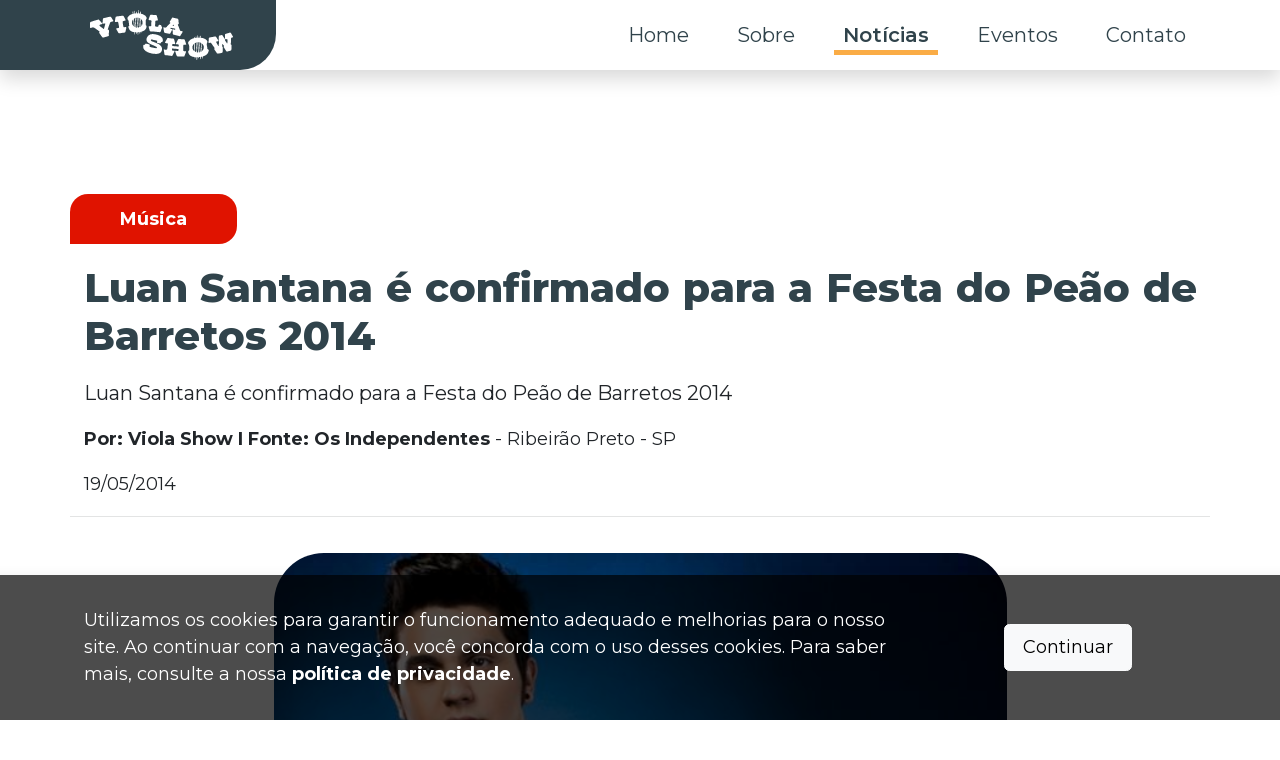

--- FILE ---
content_type: text/html; charset=utf-8
request_url: https://violashow.com.br/noticias/musica/2014/05/19/luan-santana-e-confirmado-para-a-festa-do-peao-de-barretos-2014
body_size: 8839
content:
<!DOCTYPE html>
<html lang="en">
<head>
    <!-- Google Tag Manager -->
    <script>
        (function (w, d, s, l, i) {
            w[l] = w[l] || []; w[l].push({
                'gtm.start':
                    new Date().getTime(), event: 'gtm.js'
            }); var f = d.getElementsByTagName(s)[0],
                j = d.createElement(s), dl = l != 'dataLayer' ? '&l=' + l : ''; j.async = true; j.src =
                    'https://www.googletagmanager.com/gtm.js?id=' + i + dl; f.parentNode.insertBefore(j, f);
        })(window, document, 'script', 'dataLayer', 'GTM-WW8SKW4L');
    </script>
    <!-- End Google Tag Manager -->
    <meta charset="utf-8" />
    <meta http-equiv="X-UA-Compatible" content="IE=edge" />
    <meta name="viewport" content="width=device-width, initial-scale=1.0, user-scalable=1" />
    <meta http-equiv="content-type" content="text/html;charset=UTF-8" />
    <meta name="format-detection" content="telephone=no" />
    <meta name="author" content="novasingular.com.br">
    <meta name="description" content="Luan Santana &#xE9; confirmado para a Festa do Pe&#xE3;o de Barretos 2014"> 
    <meta name="keywords" content="Luan, Santana, confirmado, para, Festa, Pe&#xE3;o, Barretos, 2014">
    <meta property="og:site_name" content="Viola Show">
    <meta property="og:title" content="Luan Santana &#xE9; confirmado para a Festa do Pe&#xE3;o de Barretos 2014- ViolaShow">
    <meta property="og:description" content="Luan Santana &#xE9; confirmado para a Festa do Pe&#xE3;o de Barretos 2014"> 
    <meta property="og:type" content="website">
    <meta property="og:url" content="https://violashow.com.br/noticias/musica/2014/05/19/luan-santana-e-confirmado-para-a-festa-do-peao-de-barretos-2014">
    <meta property="og:image" content="https://violashow.com.br/img/logos/viola-loga-dark-circle.png">
    <meta property="og:locale" content="pt-br">

    <title>Luan Santana &#xE9; confirmado para a Festa do Pe&#xE3;o de Barretos 2014- ViolaShow</title>
    <link rel="icon" type="image/x-icon" href="/img/logos/viola-loga-dark-circle.png">
    <link rel="stylesheet" href="https://cdn.jsdelivr.net/npm/swiper@11/swiper-bundle.min.css" />
    <link rel="preconnect" href="https://fonts.googleapis.com">
    <link rel="preconnect" href="https://fonts.gstatic.com" crossorigin>
    <link href="https://fonts.googleapis.com/css2?family=Montserrat:wght@100;200;300;400;500;600;700;800;900&display=swap" rel="stylesheet">
    <link rel="stylesheet" href="/lib/bootstrap/dist/css/bootstrap.min.css" />
    <link href="https://unpkg.com/aos@2.3.1/dist/aos.css" rel="stylesheet">
    <link rel="stylesheet" href="https://cdn.jsdelivr.net/npm/@fancyapps/ui@5.0/dist/fancybox/fancybox.css" />
    <link rel="stylesheet" href="/css/swiper-site.min.css?v=Rkwtcn5SN3LiwfypCReovOxwDqUEZwBuxY_xUDdgc_U" />
    <link rel="stylesheet" href="/css/site.min.css?v=ODmp1f3-Y1AsF3ZgOhppNGM6AKeGi4VuJbVgyG0o8ys" />
    <link rel="stylesheet" href="/ViolaShow.Web.styles.css?v=jMKtvsWdAq4VjBnWETADsOxS814tceAffoRXL7d1ZJg" />
    <link rel="stylesheet" href="/css/pagination.min.css" />
    <link href="/lib/nova-singular-forms/dist/css/nova-singular-forms.min.css" rel="stylesheet" />
</head>
<body>
    <!-- Google Tag Manager (noscript) -->
    <noscript b-laxhkliihn>
        <iframe b-laxhkliihn src="https://www.googletagmanager.com/ns.html?id=GTM-WW8SKW4L"
                height="0" width="0" style="display:none;visibility:hidden"></iframe>
    </noscript>
    <!-- End Google Tag Manager (noscript) -->

    
<header>
    <nav class="navbar navbar-expand-lg fixed-top nav-bar-bg-gray shadow" id="translucido" >
        <div class="container h-100 bg-white p-0">
            <div class="logo-style-bg">
                <a class="navbar-brand" href="/">
                    <img style="width: auto;height: 50px;padding-left: 20px;" class="img-fluid navbar-logo" src="/img/logos/logo-viola.svg" alt="Logo Viola Show" />
                </a>
            </div>
            <button title="Menu" class="navbar-toggler" type="button" data-bs-toggle="offcanvas" data-bs-target="#offcanvasDarkNavbar" aria-controls="offcanvasDarkNavbar">
                <span class="navbar-toggler-icon text-black">
                    <svg stroke="currentColor" fill="currentColor" stroke-width="0" version="1.2" baseProfile="tiny" viewBox="0 0 24 24" height="1em" width="1em" xmlns="http://www.w3.org/2000/svg"><path d="M19 17h-14c-1.103 0-2 .897-2 2s.897 2 2 2h14c1.103 0 2-.897 2-2s-.897-2-2-2zM19 10h-14c-1.103 0-2 .897-2 2s.897 2 2 2h14c1.103 0 2-.897 2-2s-.897-2-2-2zM19 3h-14c-1.103 0-2 .897-2 2s.897 2 2 2h14c1.103 0 2-.897 2-2s-.897-2-2-2z"></path></svg>
                </span>
            </button>

            <div class="offcanvas offcanvas-end rounded-3 offcanvas-scroll" tabindex="-1" id="offcanvasDarkNavbar" aria-labelledby="offcanvasDarkNavbarLabel">

                <div class="offcanvas-header">
                    <a class="navbar-brand" href="/">
                        <img style="width: 150px;padding-left: 20px;" class="img-fluid" src="/img/logos/logo-viola-dark.png" alt="Logo Viola Show" />
                    </a>
                    <button id="close-offcanvas" title="Fechar Menu" type="button" class="btn-close btn-close-black" data-bs-dismiss="offcanvas" aria-label="Close"></button>
                </div>

                <div class="offcanvas-body">
                    <ul class="navbar-nav  mb-2 mb-lg-0 mx-auto w-100 d-flex justify-content-end">
                        <li class="nav-item">
                            <a class="nav-link text-black hover-menu  " href="/">Home</a>
                        </li>
                        <li class="nav-item">
                            <a class="nav-link text-black hover-menu " href="/sobre">Sobre</a>
                        </li>
                        <li class="nav-item">
                            <a class="nav-link text-black hover-menu active" href="/noticias">Notícias</a>
                        </li>
                        <li class="nav-item">
                            <a class="nav-link text-black hover-menu " href="/eventos">Eventos</a>
                        </li>
                        <li class="nav-item">
                            <a class="nav-link text-black hover-menu " href="/contato">Contato</a>
                        </li>
                    </ul>
                </div>
            </div>
        </div>
    </nav>
</header>



    <div b-laxhkliihn class="container-fluid p-0 m-0  overflow-hidden">
        <main b-laxhkliihn role="main" >
            


<section style="margin-top:70px">
    <div class="container-fluid" style="height:70px;">
    </div>
    <div class="container mt-5">
        <div class="row">
            <div class=" musica d-flex align-items-center" style="border-radius: 1rem 1rem 1rem 0;margin-bottom: -50px;width: fit-content;padding-left:50px; padding-right: 50px;">
                <span class="text-white w-100 fw-bold ">M&#xFA;sica</span>
            </div>
        </div>
        <div class="row d-flex justify-content-center">
            <div class="col-12">
                <h1 class="titulo__interno " style="text-align: justify; margin-top:70px">Luan Santana &#xE9; confirmado para a Festa do Pe&#xE3;o de Barretos 2014</h1>
            </div>
        </div>
        <div class="row d-flex justify-content-center">
            <div class="col-12">
                <p class="text__aux" style="text-align: justify;">
                    Luan Santana &#xE9; confirmado para a Festa do Pe&#xE3;o de Barretos 2014
                </p>
            </div>
        </div>
        <div class="row">
            <div class="col-12">
                <p><strong>Por: Viola Show I Fonte: Os Independentes</strong> - Ribeir&#xE3;o Preto - SP</p>
            </div>
        </div>
        <div class="row">
            <div class="col-12" style="border-bottom: 1px solid #AAADAF55">
                <p>19/05/2014</p>
            </div>
        </div>
        <div class="row d-flex justify-content-center mt-3">
            <div class="col-lg-8 col-sm-12">
                
<section class="col-12 my-3">
            <div class="swiper-slide" style="
                    display: flex;
                    align-items: center;
                    justify-content: center;">
                <a href="https://violashow.blob.core.windows.net/noticias/a59c3104-0aba-4c0a-94a9-774e65c3d0a2/galeria/galeria-a59c3104-0aba-4c0a-94a9-774e65c3d0a2.jpg" data-fancybox="gallery_eventos" data-caption="" class="w-100">
                    <img src="https://violashow.blob.core.windows.net/noticias/a59c3104-0aba-4c0a-94a9-774e65c3d0a2/galeria/galeria-a59c3104-0aba-4c0a-94a9-774e65c3d0a2.jpg" class="d-block w-100" alt="imagens noticias">
                </a>
            </div>
</section>

            </div>
        </div>
        <div class="row d-flex justify-content-center">
            <div class="col-lg-8 col-sm-12 fixaNoticiapreview ">
                <div class="collapse mt-3 " id="multiCollapseExample1">
                    <div class="card card-body border-0 p-0 overflow-hidden accordion-preview-noticia">
                        <p class="text__aux" style="text-align: start;">
                            Luan Santana será uma das grandes atrações de sexta-feira, 29, na Festa do Peão de Barretos<br>Palco do Estádio de Rodeio recebe ainda Victor &amp; Léo e César Menotti &amp; Fabiano<br><br>A Associação Os Independentes confirmou na noite de ontem mais três atrações musicais que estarão presentes na 59ª Festa do Peão de Barretos, que acontece de 21 a 31 de agosto no Parque do Peão. Luan Santana, Victor &amp; Léo e César Menotti &amp; Fabiano, fazem show no palco do Estádio de Rodeios sexta-feira, 29.A divulgação da programação artística do maior rodeio da América Latina está acontecendo diariamente, às 20h, na página oficial do evento no Facebook (facebook.com/festadopeao). Em breve serão apresentados também os artistas que estarão nos palcos Esplanada e Berrantão.Atrações confirmadas<br>Outros grandes nomes da música nacional fazem parte da programação do evento.&nbsp;Trio do Brasil, Zé Ricardo &amp; Thiago e Pedro Paulo &amp; Alex se apresentam na quinta-feira, dia 21.&nbsp;Lucas Lucco, Henrique &amp; Juliano, João Neto &amp; Frederico e Psirico&nbsp;agitam a sexta-feira, dia 22. Cristiano Araújo, Bruno &amp; Marrone e Munhoz &amp; Mariano, Anitta, Bell Marques e Jammil e Uma Noites, serão as atrações do sábado dia 23. &nbsp;Quinta-feira, dia 28, tem&nbsp;Fernando &amp; Sorocaba, Thaeme &amp; Thiago e Marcos &amp; Belutti. &nbsp; &nbsp;&nbsp;<br>
                        </p>
                    </div>
                </div>
                <div class="d-flex justify-content-center align-items-center mt-3">
                    <button onclick="trocaTexto()" class="accordion-button collapsed " id="lerMais" type="button" data-bs-toggle="collapse" data-bs-target="#multiCollapseExample1" aria-expanded="false" aria-controls="multiCollapseExample2">
                        <p class="text-center mt-0 mb-0 me-2 botaoLer" id="botaoCollapsed">Leia Mais</p>
                    </button>
                </div>
            </div>
        </div>
        
<section id="publicidade" data-aos="fade-up">
    <div class="container">
        <div class="row py-5">
            <div class="col-12 d-flex justify-content-center align-items-end flex-column ">
                <div class="swiper publicidade">
                    <div class="swiper-wrapper">
                            <div class="swiper-slide bg-white">
                                <a data-slug="ballantines-balladoseujeito" href="" target="_blank" class="ads-link text-decoration-none">
                                    <picture>
                                        <source media="(min-width:768px)" srcset="https://violashow.blob.core.windows.net/publicidades/1728e485-a957-4eac-a1e9-29ee5db5eb8c/publicidade-1728e485-a957-4eac-a1e9-29ee5db5eb8c-desktop.webp" width="400" height="90">
                                        <img src="https://violashow.blob.core.windows.net/publicidades/1728e485-a957-4eac-a1e9-29ee5db5eb8c/publicidade-1728e485-a957-4eac-a1e9-29ee5db5eb8c-mobile.webp " alt="Publicidade" class="publi" width="1300" height="170" />
                                    </picture>
                                </a>
                            </div>
                            <div class="swiper-slide bg-white">
                                <a data-slug="brahma" href="" target="_blank" class="ads-link text-decoration-none">
                                    <picture>
                                        <source media="(min-width:768px)" srcset="https://violashow.blob.core.windows.net/publicidades/b3a4a58b-e65b-4626-bb65-97a9a60fc063/publicidade-b3a4a58b-e65b-4626-bb65-97a9a60fc063-desktop.webp" width="400" height="90">
                                        <img src="https://violashow.blob.core.windows.net/publicidades/b3a4a58b-e65b-4626-bb65-97a9a60fc063/publicidade-b3a4a58b-e65b-4626-bb65-97a9a60fc063-mobile.webp " alt="Publicidade" class="publi" width="1300" height="170" />
                                    </picture>
                                </a>
                            </div>
                    </div>
                </div>
                <p class="bg-black bg-opacity-5 rounded p-0 m-0 mt-1" style="border: 1px solid gray;color: gray; font-size:12px; width:min-content;">Publicidade</p>
            </div>
        </div>
    </div>
</section>

    </div>
    <div class="container-fluid border-radiu-lista-noticia bg__viola__orange pt-5">
        <div class="container">
            <div class="row">
                <div class="col-12 ">
                    <h2 class="titulo__interno">NOTÍCIAS RELACIONADAS</h2>
                </div>
            </div>
        </div>

        
<div class="container mb-5 p-0">
    <div class="row  d-none d-lg-flex">
            <div class="col-12 col-lg-3">
                

<a href="/noticias/musica/2026/01/09/israel-rodolffo-conquistam-o-top-tres-das-radios-brasileiras-com-arruma-um-bao" class="text-black text-decoration-none shadow border-radiu-20" style="width: 100%;height:100%">

    <div class="card card-noticia-home card-noticia__shadow border-radiu-20">
        <div class="img-hover-zoom">
            <img src=https://violashow.blob.core.windows.net/noticias/b537f77c-bf0e-422f-ab16-3a1eb5ebb79d/galeria/galeria-5d1cc2de-45b9-45b3-9c5d-294951692fa9.webp class="card-img-top" alt="..." style="width:100%; height:130px;min-height:130px; object-fit: cover;border-radius: 20px 20px 0 0;" loading="lazy">
        </div>
        <h2 class="card-title card-type text-white musica" style="font-size:22.5px;">M&#xFA;sica</h2>
        <div class="card-body " style="height: 70px;">
            <p class="card-text card-text-noticia cart-noticia-preview">Israel &amp; Rodolffo conquistam o top tr&#xEA;s das r&#xE1;dios brasileiras com &quot;Arruma Um B&#xE3;o&quot;</p>
            <p style="width: 80%;margin-top: -60px;bottom: -10px;font-size: 14px; font-style:italic;" class="position-absolute st text-muted text-end">09/01/2026</p>
        </div>
    </div>

</a>

            </div>
            <div class="col-12 col-lg-3">
                

<a href="/noticias/musica/2026/01/09/henrique-juliano-unem-as-apostas-grelo-e-patrick-costa-em-novo-single-nao-era-pra-ir-mas-eu-vou" class="text-black text-decoration-none shadow border-radiu-20" style="width: 100%;height:100%">

    <div class="card card-noticia-home card-noticia__shadow border-radiu-20">
        <div class="img-hover-zoom">
            <img src=https://violashow.blob.core.windows.net/noticias/336f7080-f2ca-0706-c113-3a1eb5b4b1bb/galeria/galeria-84e2affe-d301-4d7c-899c-81c6f5ef1689.webp class="card-img-top" alt="..." style="width:100%; height:130px;min-height:130px; object-fit: cover;border-radius: 20px 20px 0 0;" loading="lazy">
        </div>
        <h2 class="card-title card-type text-white musica" style="font-size:22.5px;">M&#xFA;sica</h2>
        <div class="card-body " style="height: 70px;">
            <p class="card-text card-text-noticia cart-noticia-preview">Henrique &amp; Juliano unem as apostas Grelo e Patrick Costa em novo single &quot;N&#xE3;o Era Pra Ir Mas Eu Vou&quot;</p>
            <p style="width: 80%;margin-top: -60px;bottom: -10px;font-size: 14px; font-style:italic;" class="position-absolute st text-muted text-end">09/01/2026</p>
        </div>
    </div>

</a>

            </div>
            <div class="col-12 col-lg-3">
                

<a href="/noticias/musica/2026/01/07/ao-lado-de-ana-castela-countrybeat-comeca-2026-entre-as-musicas-mais-ouvidas-do-brasil" class="text-black text-decoration-none shadow border-radiu-20" style="width: 100%;height:100%">

    <div class="card card-noticia-home card-noticia__shadow border-radiu-20">
        <div class="img-hover-zoom">
            <img src=https://violashow.blob.core.windows.net/noticias/62fc0bd1-f393-c8cd-ad73-3a1eab9e2e54/galeria/galeria-20a55102-0a12-401f-aa53-64ab701b175c.webp class="card-img-top" alt="..." style="width:100%; height:130px;min-height:130px; object-fit: cover;border-radius: 20px 20px 0 0;" loading="lazy">
        </div>
        <h2 class="card-title card-type text-white musica" style="font-size:22.5px;">M&#xFA;sica</h2>
        <div class="card-body " style="height: 70px;">
            <p class="card-text card-text-noticia cart-noticia-preview">Ao lado de Ana Castela, CountryBeat come&#xE7;a 2026 entre as m&#xFA;sicas mais ouvidas do Brasil </p>
            <p style="width: 80%;margin-top: -60px;bottom: -10px;font-size: 14px; font-style:italic;" class="position-absolute st text-muted text-end">07/01/2026</p>
        </div>
    </div>

</a>

            </div>
            <div class="col-12 col-lg-3">
                

<a href="/noticias/musica/2025/12/18/junto-deu-moda-lanca-novas-faixas-e-amplia-encontro-de-grandes-nomes-do-sertanejo-no-barretao" class="text-black text-decoration-none shadow border-radiu-20" style="width: 100%;height:100%">

    <div class="card card-noticia-home card-noticia__shadow border-radiu-20">
        <div class="img-hover-zoom">
            <img src=https://violashow.blob.core.windows.net/noticias/243c4a5f-8a6b-53a1-298a-3a1e44b1f53e/galeria/galeria-3eef4b22-ef14-4bd0-9402-75af827664d5.webp class="card-img-top" alt="..." style="width:100%; height:130px;min-height:130px; object-fit: cover;border-radius: 20px 20px 0 0;" loading="lazy">
        </div>
        <h2 class="card-title card-type text-white musica" style="font-size:22.5px;">M&#xFA;sica</h2>
        <div class="card-body " style="height: 70px;">
            <p class="card-text card-text-noticia cart-noticia-preview"> &#x201C;Junt&#xF4; Deu Moda&#x201D; lan&#xE7;a novas faixas e amplia encontro de grandes nomes do sertanejo no Barret&#xE3;o</p>
            <p style="width: 80%;margin-top: -60px;bottom: -10px;font-size: 14px; font-style:italic;" class="position-absolute st text-muted text-end">18/12/2025</p>
        </div>
    </div>

</a>

            </div>
    </div>

    <div class="row d-block d-lg-none">
        <div class="col">
            <div class="swiper noticiasRelacionadas">
                <div class="swiper-wrapper">
                        <div class="swiper-slide">
                            

<a href="/noticias/musica/2026/01/09/israel-rodolffo-conquistam-o-top-tres-das-radios-brasileiras-com-arruma-um-bao" class="text-black text-decoration-none shadow border-radiu-20" style="width: 100%;height:100%">

    <div class="card card-noticia-home card-noticia__shadow border-radiu-20">
        <div class="img-hover-zoom">
            <img src=https://violashow.blob.core.windows.net/noticias/b537f77c-bf0e-422f-ab16-3a1eb5ebb79d/galeria/galeria-5d1cc2de-45b9-45b3-9c5d-294951692fa9.webp class="card-img-top" alt="..." style="width:100%; height:130px;min-height:130px; object-fit: cover;border-radius: 20px 20px 0 0;" loading="lazy">
        </div>
        <h2 class="card-title card-type text-white musica" style="font-size:22.5px;">M&#xFA;sica</h2>
        <div class="card-body " style="height: 70px;">
            <p class="card-text card-text-noticia cart-noticia-preview">Israel &amp; Rodolffo conquistam o top tr&#xEA;s das r&#xE1;dios brasileiras com &quot;Arruma Um B&#xE3;o&quot;</p>
            <p style="width: 80%;margin-top: -60px;bottom: -10px;font-size: 14px; font-style:italic;" class="position-absolute st text-muted text-end">09/01/2026</p>
        </div>
    </div>

</a>

                        </div>
                        <div class="swiper-slide">
                            

<a href="/noticias/musica/2026/01/09/henrique-juliano-unem-as-apostas-grelo-e-patrick-costa-em-novo-single-nao-era-pra-ir-mas-eu-vou" class="text-black text-decoration-none shadow border-radiu-20" style="width: 100%;height:100%">

    <div class="card card-noticia-home card-noticia__shadow border-radiu-20">
        <div class="img-hover-zoom">
            <img src=https://violashow.blob.core.windows.net/noticias/336f7080-f2ca-0706-c113-3a1eb5b4b1bb/galeria/galeria-84e2affe-d301-4d7c-899c-81c6f5ef1689.webp class="card-img-top" alt="..." style="width:100%; height:130px;min-height:130px; object-fit: cover;border-radius: 20px 20px 0 0;" loading="lazy">
        </div>
        <h2 class="card-title card-type text-white musica" style="font-size:22.5px;">M&#xFA;sica</h2>
        <div class="card-body " style="height: 70px;">
            <p class="card-text card-text-noticia cart-noticia-preview">Henrique &amp; Juliano unem as apostas Grelo e Patrick Costa em novo single &quot;N&#xE3;o Era Pra Ir Mas Eu Vou&quot;</p>
            <p style="width: 80%;margin-top: -60px;bottom: -10px;font-size: 14px; font-style:italic;" class="position-absolute st text-muted text-end">09/01/2026</p>
        </div>
    </div>

</a>

                        </div>
                        <div class="swiper-slide">
                            

<a href="/noticias/musica/2026/01/07/ao-lado-de-ana-castela-countrybeat-comeca-2026-entre-as-musicas-mais-ouvidas-do-brasil" class="text-black text-decoration-none shadow border-radiu-20" style="width: 100%;height:100%">

    <div class="card card-noticia-home card-noticia__shadow border-radiu-20">
        <div class="img-hover-zoom">
            <img src=https://violashow.blob.core.windows.net/noticias/62fc0bd1-f393-c8cd-ad73-3a1eab9e2e54/galeria/galeria-20a55102-0a12-401f-aa53-64ab701b175c.webp class="card-img-top" alt="..." style="width:100%; height:130px;min-height:130px; object-fit: cover;border-radius: 20px 20px 0 0;" loading="lazy">
        </div>
        <h2 class="card-title card-type text-white musica" style="font-size:22.5px;">M&#xFA;sica</h2>
        <div class="card-body " style="height: 70px;">
            <p class="card-text card-text-noticia cart-noticia-preview">Ao lado de Ana Castela, CountryBeat come&#xE7;a 2026 entre as m&#xFA;sicas mais ouvidas do Brasil </p>
            <p style="width: 80%;margin-top: -60px;bottom: -10px;font-size: 14px; font-style:italic;" class="position-absolute st text-muted text-end">07/01/2026</p>
        </div>
    </div>

</a>

                        </div>
                        <div class="swiper-slide">
                            

<a href="/noticias/musica/2025/12/18/junto-deu-moda-lanca-novas-faixas-e-amplia-encontro-de-grandes-nomes-do-sertanejo-no-barretao" class="text-black text-decoration-none shadow border-radiu-20" style="width: 100%;height:100%">

    <div class="card card-noticia-home card-noticia__shadow border-radiu-20">
        <div class="img-hover-zoom">
            <img src=https://violashow.blob.core.windows.net/noticias/243c4a5f-8a6b-53a1-298a-3a1e44b1f53e/galeria/galeria-3eef4b22-ef14-4bd0-9402-75af827664d5.webp class="card-img-top" alt="..." style="width:100%; height:130px;min-height:130px; object-fit: cover;border-radius: 20px 20px 0 0;" loading="lazy">
        </div>
        <h2 class="card-title card-type text-white musica" style="font-size:22.5px;">M&#xFA;sica</h2>
        <div class="card-body " style="height: 70px;">
            <p class="card-text card-text-noticia cart-noticia-preview"> &#x201C;Junt&#xF4; Deu Moda&#x201D; lan&#xE7;a novas faixas e amplia encontro de grandes nomes do sertanejo no Barret&#xE3;o</p>
            <p style="width: 80%;margin-top: -60px;bottom: -10px;font-size: 14px; font-style:italic;" class="position-absolute st text-muted text-end">18/12/2025</p>
        </div>
    </div>

</a>

                        </div>

                </div>
                <div class="swiper-button-next bg__viola__gray rounded-pill" style="width:50px; height:50px; padding: 0 10px;">
                    <img src="/img/elementos/setaDireitaSlider.svg" width="30" height="30" alt="seta Direita Slider" />
                </div>
                <div class="swiper-button-prev bg__viola__gray rounded-pill" style="width:50px; height:50px; padding: 0 10px;" aria-disabled="true">
                    <img src="/img/elementos/setaEsquerdaSlider.svg" width="30" height="30" alt="seta Esquerda Slider" />
                </div>
            </div>
        </div>
    </div>

</div>


        <section>
    <div class="container  bg-white mb-5" style="padding:  30px 70px; border-radius: 70px 70px 70px 0;">
        <div class="row py-3">
            <div class="col-12 d-flex flex-column justify-content-center align-items-center">
                <h2 class="w-75 titulo__interno color__viola__gray text-uppercase text-center">
                    Entre em contato para
                    entrevistas e coberturas.
                </h2>
                <p class="text-center text__aux w-75 color__viola__gray">Seja um parceiro do Portal Viola Show, e envie sua PAUTA e colabore para termos sempre os melhores conteúdos. </p>
            </div>
            <div class="col-12 d-flex justify-content-center align-items-center">
                <a class="btn btn__cta__gray" style="
                    color:#FAAC46;
                " href="/contato">
                    Saiba mais
                </a>
            </div>
        </div>
    </div>
</section>
        
<section id="publicidade" data-aos="fade-up">
    <div class="container">
        <div class="row py-5">
            <div class="col-12 d-flex justify-content-center align-items-end flex-column ">
                <div class="swiper publicidade">
                    <div class="swiper-wrapper">
                            <div class="swiper-slide bg-white">
                                <a data-slug="ballantines-balladoseujeito" href="" target="_blank" class="ads-link text-decoration-none">
                                    <picture>
                                        <source media="(min-width:768px)" srcset="https://violashow.blob.core.windows.net/publicidades/1728e485-a957-4eac-a1e9-29ee5db5eb8c/publicidade-1728e485-a957-4eac-a1e9-29ee5db5eb8c-desktop.webp" width="400" height="90">
                                        <img src="https://violashow.blob.core.windows.net/publicidades/1728e485-a957-4eac-a1e9-29ee5db5eb8c/publicidade-1728e485-a957-4eac-a1e9-29ee5db5eb8c-mobile.webp " alt="Publicidade" class="publi" width="1300" height="170" />
                                    </picture>
                                </a>
                            </div>
                            <div class="swiper-slide bg-white">
                                <a data-slug="brahma" href="" target="_blank" class="ads-link text-decoration-none">
                                    <picture>
                                        <source media="(min-width:768px)" srcset="https://violashow.blob.core.windows.net/publicidades/b3a4a58b-e65b-4626-bb65-97a9a60fc063/publicidade-b3a4a58b-e65b-4626-bb65-97a9a60fc063-desktop.webp" width="400" height="90">
                                        <img src="https://violashow.blob.core.windows.net/publicidades/b3a4a58b-e65b-4626-bb65-97a9a60fc063/publicidade-b3a4a58b-e65b-4626-bb65-97a9a60fc063-mobile.webp " alt="Publicidade" class="publi" width="1300" height="170" />
                                    </picture>
                                </a>
                            </div>
                    </div>
                </div>
                <p class="bg-black bg-opacity-5 rounded p-0 m-0 mt-1" style="border: 1px solid gray;color: gray; font-size:12px; width:min-content;">Publicidade</p>
            </div>
        </div>
    </div>
</section>

    </div>
</section>
<script>
    function trocaTexto() {
        var element = document.getElementById("botaoCollapsed");
        var botao = document.getElementById("lerMais");
        botao.classList.add("d-none");
        if (element.innerHTML == "Leia Mais") {
            element.innerHTML = "Ler menos";
        } else {
            element.innerHTML = "Ler mais";
        }
    }
</script>




        </main>
    </div>

    

<div class="violaofooter container-fluid p-0  bg__viola__orange" style="margin-top: -1px;">
    <div class="row m-0 pt-0 violao__footer2">
        <div class="col-12 m-0 violao__footer p-0 ">
        </div>
    </div>
</div>
<footer class="footer text-muted p-0  m-0 footerStyle">
    <div class="container">
        <div class="row">
            <div class="col-lg-3 col-md-12 col-sm-12 mt-0 mt-sm-5">
                <div class="d-flex align-items-center flex-column">
                    <a href="/">
                        <img class="img-fluid img__circle__footer" src="/img/logos/viola-loga-dark-circle.png" alt="Logo Viola Show" loading="lazy" />
                    </a>
                </div>
            </div>
            <div class="col-lg-4 col-md-6 col-sm-12 mt-5">
                <div class="d-flex align-items-center align-items-sm-start flex-column">
                    <h2 class="m-2 color__viola__orange" style="font-weight:800">
                        Contato
                    </h2>
                    <a class="text-white m-2 text-decoration-none fs-18" href="mailto:contato@violashow.com.br" target="_blank">
                        contato@violashow.com.br
                    </a>
                    <p class="text-white m-2 text-decoration-none fs-18">
                        (16) 3610 1632
                    </p>
                    <p class="text-white m-2 text-decoration-none text-center text-md-start fs-18" >
                        Rua. Galileu Galilei, 1685 -
                        10° andar - Sala 1006
                        Ribeirão Preto, SP
                    </p>
                </div>
                <div class="d-flex justify-content-center justify-content-sm-start">
                    <a class="btn-social-header m-2 text-decoration-none bg-white  rounded-circle p-1  icon-rede-social" href="https://www.facebook.com/portalviola" target="_blank">
                        <svg class="svgFooter " xmlns="http://www.w3.org/2000/svg" height="35px" width="35px" viewBox="0 0 512 512">
                            <path d="M504 256C504 119 393 8 256 8S8 119 8 256c0 123.78 90.69 226.38 209.25 245V327.69h-63V256h63v-54.64c0-62.15 37-96.48 93.67-96.48 27.14 0 55.52 4.84 55.52 4.84v61h-31.28c-30.8 0-40.41 19.12-40.41 38.73V256h68.78l-11 71.69h-57.78V501C413.31 482.38 504 379.78 504 256z" />
                        </svg>
                    </a>
                    <a class="btn-social-header m-2 text-decoration-none bg-white rounded-circle p-1 icon-rede-social" href="https://www.instagram.com/violashow/" target="_blank">
                        <svg class="svgFooter" xmlns="http://www.w3.org/2000/svg" height="35px" width="35px" viewBox="0 0 448 512"><path d="M224.1 141c-63.6 0-114.9 51.3-114.9 114.9s51.3 114.9 114.9 114.9S339 319.5 339 255.9 287.7 141 224.1 141zm0 189.6c-41.1 0-74.7-33.5-74.7-74.7s33.5-74.7 74.7-74.7 74.7 33.5 74.7 74.7-33.6 74.7-74.7 74.7zm146.4-194.3c0 14.9-12 26.8-26.8 26.8-14.9 0-26.8-12-26.8-26.8s12-26.8 26.8-26.8 26.8 12 26.8 26.8zm76.1 27.2c-1.7-35.9-9.9-67.7-36.2-93.9-26.2-26.2-58-34.4-93.9-36.2-37-2.1-147.9-2.1-184.9 0-35.8 1.7-67.6 9.9-93.9 36.1s-34.4 58-36.2 93.9c-2.1 37-2.1 147.9 0 184.9 1.7 35.9 9.9 67.7 36.2 93.9s58 34.4 93.9 36.2c37 2.1 147.9 2.1 184.9 0 35.9-1.7 67.7-9.9 93.9-36.2 26.2-26.2 34.4-58 36.2-93.9 2.1-37 2.1-147.8 0-184.8zM398.8 388c-7.8 19.6-22.9 34.7-42.6 42.6-29.5 11.7-99.5 9-132.1 9s-102.7 2.6-132.1-9c-19.6-7.8-34.7-22.9-42.6-42.6-11.7-29.5-9-99.5-9-132.1s-2.6-102.7 9-132.1c7.8-19.6 22.9-34.7 42.6-42.6 29.5-11.7 99.5-9 132.1-9s102.7-2.6 132.1 9c19.6 7.8 34.7 22.9 42.6 42.6 11.7 29.5 9 99.5 9 132.1s2.7 102.7-9 132.1z" /></svg>
                    </a>
                    <a class="btn-social-header m-2 text-decoration-none bg-white rounded-circle p-1 icon-rede-social" href="https://www.youtube.com/channel/UCC5EN9TtXJln92bZ_uri16g" target="_blank">
                        <svg class="svgFooter" xmlns="http://www.w3.org/2000/svg" height="35px" width="35px" viewBox="0 0 576 512"><path d="M549.655 124.083c-6.281-23.65-24.787-42.276-48.284-48.597C458.781 64 288 64 288 64S117.22 64 74.629 75.486c-23.497 6.322-42.003 24.947-48.284 48.597-11.412 42.867-11.412 132.305-11.412 132.305s0 89.438 11.412 132.305c6.281 23.65 24.787 41.5 48.284 47.821C117.22 448 288 448 288 448s170.78 0 213.371-11.486c23.497-6.321 42.003-24.171 48.284-47.821 11.412-42.867 11.412-132.305 11.412-132.305s0-89.438-11.412-132.305zm-317.51 213.508V175.185l142.739 81.205-142.739 81.201z" /></svg>
                    </a>
                    <a href="https://twitter.com/violashow" target="_blank" class="icon-rede-social btn-social-header m-2 text-decoration-none bg-white rounded-circle p-1 d-flex align-items-center justify-content-center">
                        <svg class="svgFooter" xmlns="http://www.w3.org/2000/svg" height="33px" width="33px" viewBox="0 0 512 512"><path d="M389.2 48h70.6L305.6 224.2 487 464H345L233.7 318.6 106.5 464H35.8L200.7 275.5 26.8 48H172.4L272.9 180.9 389.2 48zM364.4 421.8h39.1L151.1 88h-42L364.4 421.8z" /></svg>
                    </a>
                </div>
            </div>
            <div class="col-lg-3 col-md-3 col-sm-12 mt-5">

                <div class="d-flex align-items-center align-items-sm-start flex-column">
                    <h2 class="m-2 color__viola__orange" style="font-weight:800">
                        Links Rápidos
                    </h2>

                    <a class="text-white m-2 text-decoration-none fs-18" href="/">Home</a>
                    <a class="text-white m-2 text-decoration-none fs-18" href="/sobre">Sobre</a>
                    <a class="text-white m-2 text-decoration-none fs-18" href="/eventos">Eventos</a>
                    <a class="text-white m-2 text-decoration-none fs-18" href="/contato">Contato</a>
                    <a class="text-white m-2 text-decoration-none fs-18" href="/politica-privacidade">Política de Privacidade</a>

                </div>
            </div>
            <div class="col-lg-2 col-md-3 col-sm-12 mt-5">
                <div class="d-flex align-items-center align-items-sm-start flex-column">
                    <h2 class="m-2 color__viola__orange" style="font-weight:800">
                        Notícias
                    </h2>

                    <a class="text-white m-2 text-decoration-none fs-18" href="/noticias/musica">
                        Música
                    </a>
                    <a class="text-white m-2 text-decoration-none fs-18" href="/noticias/esportes">
                        Esportes
                    </a>
                    <a class="text-white m-2 text-decoration-none fs-18" href="/noticias/eventos">
                        Eventos
                    </a>
                    <a class="text-white m-2 text-decoration-none fs-18" href="/noticias/cultura">
                        Cultura
                    </a>
                    <a class="text-white m-2 text-decoration-none fs-18" href="/noticias/agronegocio">
                        Agronegócio
                    </a>

                </div>
            </div>


        </div>

        <div class="row mt-5 pb-4">
            <div class="col-lg-6 text-white text-center text-lg-left">
                &copy; 2026 - Viola Show - <a class="fw-bold text-decoration-none text-white" target="_blank" href="/politica-privacidade">Política de Privacidade</a>
            </div>
            <div class="col-lg-6 text-white text-center text-lg-right">
                Desenvolvido por: <a href="https://www.novasingular.com.br/" target="_blank" class="fw-bold text-decoration-none text-white">Nova Singular</a>
            </div>
        </div>
    </div>
</footer>
    

    <nav id="cookieConsent" class="w-100" role="alert">
        <div class="position-fixed w-100 p-4" style="z-index:999999999999999999;position:fixed; bottom:0; box-shadow: 0 12px 12px 12px rgb(0 0 0 / 6%);background:rgba(0,0,0,0.7); padding:2rem">
            <div class="container">
                <div class="row align-items-center" style="margin-top: 5px; margin-bottom: 5px;">
                    <div class="col-lg-9 text-white text-center text-lg-start">
                        <p class="mb-0" style="margin-botton:0">
                            Utilizamos os cookies para garantir o funcionamento adequado e melhorias para o nosso site. Ao continuar com a navegação,
                            você concorda com o uso desses cookies. Para saber mais, consulte a nossa
                            <a class="text-white text-decoration-none fw-bold" href="/politica-privacidade"> política de privacidade</a>.
                        </p>
                    </div>
                    <div class="col-lg-3 mt-4 mt-lg-0 text-center">
                        <button type="button" style="" class="btn btn-lg btn-light fs-6 fw-semibold" data-cookie-string=".AspNet.Consent=yes; expires=Thu, 21 Jan 2027 14:13:03 GMT; path=/; secure">Continuar</button>
                    </div>
                </div>
            </div>
        </div>
    </nav>
   <script>
    (function() {
            document.querySelector("#cookieConsent button[data-cookie-string]").addEventListener("click", function(el) {
                document.cookie = el.target.dataset.cookieString;               
                document.querySelector("#cookieConsent").classList.add("d-none");
            }, false);
        })();
    </script>
 

        <input b-laxhkliihn type="hidden" value="6LfKTkspAAAAAOCnCaT-ExwEeBOuI9zjWY0Gxr0i" id="g-recaptcha-key" name="g-recaptcha-key">
    <script src="https://cdnjs.cloudflare.com/ajax/libs/jquery/3.7.0/jquery.min.js"integrity="sha512-3gJwYpMe3QewGELv8k/BX9vcqhryRdzRMxVfq6ngyWXwo03GFEzjsUm8Q7RZcHPHksttq7/GFoxjCVUjkjvPdw==" crossorigin="anonymous" referrerpolicy="no-referrer"></script>
    <script src="https://cdn.jsdelivr.net/npm/@fancyapps/ui@5.0/dist/fancybox/fancybox.umd.js"></script>
    <script src="https://unpkg.com/aos@2.3.1/dist/aos.js"></script>
    <script src="https://cdn.jsdelivr.net/npm/swiper@11/swiper-bundle.min.js"></script>
    <script src="/lib/bootstrap/dist/js/bootstrap.bundle.min.js"></script>
    <script src="https://cdnjs.cloudflare.com/ajax/libs/jquery.mask/1.14.16/jquery.mask.min.js" defer integrity="sha512-pHVGpX7F/27yZ0ISY+VVjyULApbDlD0/X0rgGbTqCE7WFW5MezNTWG/dnhtbBuICzsd0WQPgpE4REBLv+UqChw==" crossorigin="anonymous" referrerpolicy="no-referrer"></script>
    
    <script src="/js/AccessCountIncrementer.min.js?v=p4p3BVmc3N8T8D_XJVNYvLUXAKGzhnGUoiBPOw6TjJE" defer></script>
    <script src="/js/site.min.js?v=-Iy5ymxe0MYMb9fOP-RMOeRpPBs7i9o4pLf55iFfMSI" defer></script>

    <script defer src="https://cdn.jsdelivr.net/npm/aspnet-client-validation@0.8.15/dist/aspnet-validation.min.js" crossorigin="anonymous" referrerpolicy="no-referrer"></script>
    <script async src="https://cdnjs.cloudflare.com/ajax/libs/sweetalert/2.1.2/sweetalert.min.js" integrity="sha512-AA1Bzp5Q0K1KanKKmvN/4d3IRKVlv9PYgwFPvm32nPO6QS8yH1HO7LbgB1pgiOxPtfeg5zEn2ba64MUcqJx6CA==" crossorigin="anonymous" referrerpolicy="no-referrer"></script>
    <script async src="/lib/loading-overlay/dist/js/loading-overlay.min.js"></script>
    <script defer src="/lib/nova-singular-forms/dist/js/nova-singular-forms.js"></script>

    
    <script defer>
        document.addEventListener("DOMContentLoaded", function (e) {
            IncrementNoticiaCount('a59c3104-0aba-4c0a-94a9-774e65c3d0a2');
        });
    </script>

    <script async>
        document.addEventListener("DOMContentLoaded", function () {
            AOS.init({
                once: true,
                duration: 1500,
            });
        });
    </script>

</body>
</html>


--- FILE ---
content_type: text/css
request_url: https://violashow.com.br/ViolaShow.Web.styles.css?v=jMKtvsWdAq4VjBnWETADsOxS814tceAffoRXL7d1ZJg
body_size: 239
content:
/* _content/ViolaShow.Web/Views/Shared/_Layout.cshtml.rz.scp.css */
/* Please see documentation at https://docs.microsoft.com/aspnet/core/client-side/bundling-and-minification
for details on configuring this project to bundle and minify static web assets. */

a.navbar-brand[b-laxhkliihn] {
  white-space: normal;
  text-align: center;
  word-break: break-all;
}

a[b-laxhkliihn] {
  color: #0077cc;
}

.btn-primary[b-laxhkliihn] {
  color: #fff;
  background-color: #1b6ec2;
  border-color: #1861ac;
}

.nav-pills .nav-link.active[b-laxhkliihn], .nav-pills .show > .nav-link[b-laxhkliihn] {
  color: #fff;
  background-color: #1b6ec2;
  border-color: #1861ac;
}

.border-top[b-laxhkliihn] {
  border-top: 1px solid #e5e5e5;
}
.border-bottom[b-laxhkliihn] {
  border-bottom: 1px solid #e5e5e5;
}

.box-shadow[b-laxhkliihn] {
  box-shadow: 0 .25rem .75rem rgba(0, 0, 0, .05);
}

button.accept-policy[b-laxhkliihn] {
  font-size: 1rem;
  line-height: inherit;
}

.footer[b-laxhkliihn] {
  position: absolute;
  bottom: 0;
  width: 100%;
  white-space: nowrap;
  line-height: 60px;
}


--- FILE ---
content_type: text/javascript
request_url: https://violashow.com.br/js/AccessCountIncrementer.min.js?v=p4p3BVmc3N8T8D_XJVNYvLUXAKGzhnGUoiBPOw6TjJE
body_size: -173
content:
function IncrementEventoCount(n){SendAjaxPostRequest("Evento?id="+n)}function IncrementPublicidadeAccessCount(n){SendAjaxPostRequest("Publicidade?slug="+n)}function IncrementNoticiaCount(n){SendAjaxPostRequest("Noticia?id="+n)}function SendAjaxPostRequest(n){const t=new XMLHttpRequest;t.open("POST","/AccessCounter/"+n,!0);t.send()}

--- FILE ---
content_type: image/svg+xml
request_url: https://violashow.com.br/img/elementos/setaDireitaSlider.svg
body_size: 437
content:
<svg width="24" height="24" viewBox="0 0 24 24" fill="none" xmlns="http://www.w3.org/2000/svg">
<path d="M5.536 21.8857C5.69777 21.9698 5.87939 22.0083 6.06138 21.997C6.24337 21.9858 6.41886 21.9251 6.569 21.8217L19.569 12.8217C19.7018 12.7296 19.8104 12.6068 19.8854 12.4636C19.9603 12.3205 19.9995 12.1613 19.9995 11.9997C19.9995 11.8381 19.9603 11.6789 19.8854 11.5357C19.8104 11.3925 19.7018 11.2697 19.569 11.1777L6.569 2.17766C6.41897 2.07386 6.24341 2.01307 6.06131 2.00188C5.87922 1.9907 5.69753 2.02954 5.53593 2.1142C5.37433 2.19887 5.23896 2.32613 5.1445 2.4822C5.05003 2.63828 5.00006 2.81722 5 2.99966V20.9997C4.99997 21.1822 5.0499 21.3613 5.14439 21.5174C5.23887 21.6736 5.3743 21.801 5.536 21.8857Z" fill="#FAAC46"/>
</svg>
